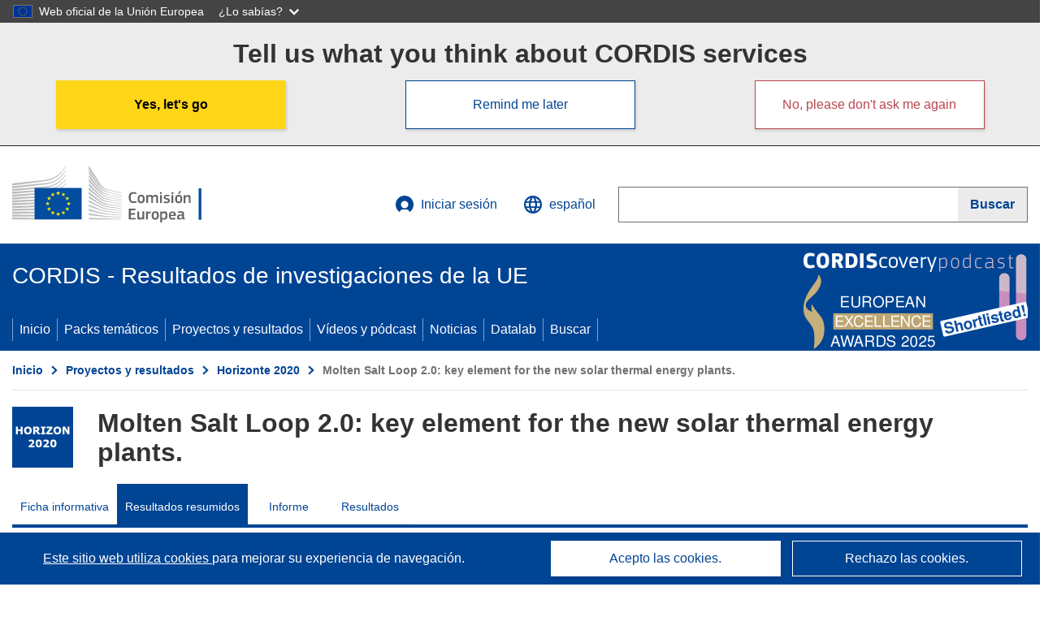

--- FILE ---
content_type: image/svg+xml
request_url: https://cordis.europa.eu/images/domains_icon/env.svg
body_size: 479
content:
<svg width="15" height="17" viewBox="0 0 15 17" fill="none" xmlns="http://www.w3.org/2000/svg">
<g clip-path="url(#clip0_942_3)">
<mask id="mask0_942_3" style="mask-type:luminance" maskUnits="userSpaceOnUse" x="0" y="0" width="15" height="17">
<path d="M15 0H0V17H15V0Z" fill="white"/>
</mask>
<g mask="url(#mask0_942_3)">
<path d="M0.12951 9.39894C0.122475 8.51821 0.353057 7.65195 0.796841 6.89189C2.30082 4.19506 6.08569 3.52585 9.2331 5.30376L8.42632 6.65217L14.9403 5.99295L12.2709 0L11.514 1.31845C10.6368 0.811325 9.66849 0.482905 8.66447 0.352038C7.66046 0.221172 6.64056 0.290436 5.6633 0.555855C4.68605 0.821275 3.77069 1.27762 2.96975 1.89871C2.16882 2.51979 1.49808 3.29339 0.996044 4.17509C0.0921136 5.75591 -0.215408 7.60979 0.12951 9.39894Z" fill="#546300"/>
</g>
<mask id="mask1_942_3" style="mask-type:luminance" maskUnits="userSpaceOnUse" x="0" y="0" width="15" height="17">
<path d="M15 0H0V17H15V0Z" fill="white"/>
</mask>
<g mask="url(#mask1_942_3)">
<path d="M14.8705 7.62103C14.8822 8.48644 14.6694 9.34003 14.253 10.0981C12.6992 12.765 8.90438 13.4642 5.78685 11.6862L6.56374 10.3378L0 10.9871L2.70916 16.98L3.46614 15.6915C5.23164 16.7047 7.32556 16.9751 9.28942 16.4435C11.2533 15.9118 12.927 14.6214 13.9442 12.8549C14.8789 11.2818 15.205 9.41931 14.8606 7.62103" fill="#879D0D"/>
</g>
</g>
<defs>
<clipPath id="clip0_942_3">
<rect width="15" height="17" fill="white"/>
</clipPath>
</defs>
</svg>


--- FILE ---
content_type: image/svg+xml
request_url: https://cordis.europa.eu/images/domains_icon/ener.svg
body_size: 3896
content:
<svg width="13" height="17" viewBox="0 0 13 17" fill="none" xmlns="http://www.w3.org/2000/svg">
<g clip-path="url(#clip0_942_39)">
<mask id="mask0_942_39" style="mask-type:luminance" maskUnits="userSpaceOnUse" x="0" y="0" width="13" height="17">
<path d="M13 0H0V17H13V0Z" fill="white"/>
</mask>
<g mask="url(#mask0_942_39)">
<path d="M8.30475 8.35644V8.26733C8.17577 8.2969 8.04162 8.2969 7.91264 8.26733L7.6814 16.1881H8.56616L8.30475 8.35644Z" fill="#7C0068"/>
</g>
<mask id="mask1_942_39" style="mask-type:luminance" maskUnits="userSpaceOnUse" x="0" y="0" width="13" height="17">
<path d="M13 0H0V17H13V0Z" fill="white"/>
</mask>
<g mask="url(#mask1_942_39)">
<path d="M7.72153 7.29704C7.7498 7.23437 7.7945 7.18024 7.85104 7.14022C7.90759 7.1002 7.97394 7.07573 8.04327 7.06932C8.03312 6.91437 8.03312 6.75893 8.04327 6.60397C7.88924 6.62213 7.74289 6.68029 7.61922 6.77251C7.49555 6.86472 7.399 6.98766 7.33948 7.12873V7.22774L7.79191 7.33665" fill="#7C0068"/>
</g>
<mask id="mask2_942_39" style="mask-type:luminance" maskUnits="userSpaceOnUse" x="0" y="0" width="13" height="17">
<path d="M13 0H0V17H13V0Z" fill="white"/>
</mask>
<g mask="url(#mask2_942_39)">
<path d="M8.33485 7.13861C8.40178 7.19183 8.44962 7.26479 8.47134 7.34677C8.49305 7.42874 8.4875 7.51542 8.4555 7.59406L8.85767 7.82178C8.85948 7.79541 8.85948 7.76894 8.85767 7.74257C8.93227 7.57498 8.95007 7.38817 8.90842 7.20984C8.86677 7.0315 8.76788 6.87113 8.62642 6.75247C8.50577 6.89109 8.39517 7 8.30469 7.08911" fill="#7C0068"/>
</g>
<mask id="mask3_942_39" style="mask-type:luminance" maskUnits="userSpaceOnUse" x="0" y="0" width="13" height="17">
<path d="M13 0H0V17H13V0Z" fill="white"/>
</mask>
<g mask="url(#mask3_942_39)">
<path d="M8.27459 8.26734C8.21426 8.09902 8.16399 7.95051 8.13383 7.83169C8.06758 7.8459 7.999 7.8459 7.93275 7.83169C7.86128 7.7927 7.79947 7.7386 7.75177 7.67328L7.34961 7.9208C7.44733 8.0755 7.59135 8.19657 7.76183 8.26734H7.88248C8.01146 8.29691 8.14561 8.29691 8.27459 8.26734Z" fill="#7C0068"/>
</g>
<mask id="mask4_942_39" style="mask-type:luminance" maskUnits="userSpaceOnUse" x="0" y="0" width="13" height="17">
<path d="M13 0H0V17H13V0Z" fill="white"/>
</mask>
<g mask="url(#mask4_942_39)">
<path d="M8.04333 7.05941C8.12252 7.03971 8.20544 7.03971 8.28463 7.05941C8.32146 7.07317 8.35551 7.09329 8.38518 7.11881C8.47566 7.0297 8.58626 6.92079 8.70691 6.78218C9.42856 5.95764 10.0061 5.0208 10.4161 4.0099C10.8588 2.71719 11.0929 1.36413 11.1098 0C10.1127 1.03672 9.30029 2.23172 8.70691 3.53465C8.28488 4.50545 8.05947 5.54807 8.04333 6.60396C8.04333 6.78218 8.04333 6.94059 8.04333 7.05941Z" fill="#7C0068"/>
</g>
<mask id="mask5_942_39" style="mask-type:luminance" maskUnits="userSpaceOnUse" x="0" y="0" width="13" height="17">
<path d="M13 0H0V17H13V0Z" fill="white"/>
</mask>
<g mask="url(#mask5_942_39)">
<path d="M8.13379 7.83168C8.13379 7.95049 8.21422 8.09901 8.27455 8.26733V8.35643C8.63821 9.3474 9.15726 10.2762 9.81283 11.1089C10.7152 12.1558 11.7809 13.0548 12.9698 13.7723C12.5564 12.4014 11.9105 11.1093 11.0595 9.95049C10.4575 9.12189 9.70808 8.40741 8.84763 7.84158C8.71869 7.75724 8.58436 7.68117 8.44547 7.61386C8.41457 7.67175 8.37024 7.72164 8.31608 7.75948C8.26193 7.79733 8.19947 7.82207 8.13379 7.83168Z" fill="#AB58A7"/>
</g>
<mask id="mask6_942_39" style="mask-type:luminance" maskUnits="userSpaceOnUse" x="0" y="0" width="13" height="17">
<path d="M13 0H0V17H13V0Z" fill="white"/>
</mask>
<g mask="url(#mask6_942_39)">
<path d="M0 8.46534C1.40947 8.80898 2.86823 8.91279 4.31323 8.77227C5.36734 8.66836 6.39134 8.36584 7.32947 7.88118C7.46753 7.81235 7.60177 7.73633 7.73163 7.65346C7.70978 7.60168 7.69854 7.54616 7.69854 7.49009C7.69854 7.43402 7.70978 7.3785 7.73163 7.32672L7.2792 7.21781C6.18005 7.00068 5.05164 6.96721 3.94122 7.1188C2.56357 7.36008 1.23338 7.81454 0 8.46534Z" fill="#AB58A7"/>
</g>
<mask id="mask7_942_39" style="mask-type:luminance" maskUnits="userSpaceOnUse" x="0" y="0" width="13" height="17">
<path d="M13 0H0V17H13V0Z" fill="white"/>
</mask>
<g mask="url(#mask7_942_39)">
<path d="M8.44543 7.60395C8.47666 7.52679 8.48179 7.44176 8.46006 7.3615C8.43832 7.28123 8.39088 7.21001 8.32478 7.15841L8.22424 7.099C8.14505 7.0793 8.06213 7.0793 7.98294 7.099C7.92194 7.11486 7.86558 7.14464 7.81842 7.18592C7.77126 7.2272 7.73463 7.27882 7.71148 7.33663C7.68654 7.38758 7.67358 7.44342 7.67358 7.49999C7.67358 7.55656 7.68654 7.6124 7.71148 7.66336C7.75668 7.72841 7.81933 7.77982 7.89245 7.81187C7.95867 7.8264 8.02732 7.8264 8.09354 7.81187C8.16048 7.80203 8.22393 7.77611 8.27829 7.73639C8.33265 7.69668 8.37624 7.64439 8.40521 7.58415" fill="#1A171B"/>
</g>
<path d="M8.53597 16.2178H7.65121H4.09204V17H7.6311H8.55608H12.1655V16.2178H8.53597Z" fill="#7C0068"/>
</g>
<defs>
<clipPath id="clip0_942_39">
<rect width="13" height="17" fill="white"/>
</clipPath>
</defs>
</svg>


--- FILE ---
content_type: image/svg+xml
request_url: https://cordis.europa.eu/images/domains_icon/trans.svg
body_size: 855
content:
<svg width="11" height="17" viewBox="0 0 11 17" fill="none" xmlns="http://www.w3.org/2000/svg">
<g clip-path="url(#clip0_942_136)">
<mask id="mask0_942_136" style="mask-type:luminance" maskUnits="userSpaceOnUse" x="0" y="0" width="11" height="18">
<path d="M11 0H0V17.01H11V0Z" fill="white"/>
</mask>
<g mask="url(#mask0_942_136)">
<path d="M4.59924 0.67C4.60906 0.497857 4.67695 0.334897 4.79088 0.21C4.83287 0.151336 4.88605 0.102389 4.94707 0.066245C5.00809 0.0301013 5.07562 0.00754549 5.14541 0C5.22306 0.00251409 5.29926 0.0225938 5.36874 0.0588515C5.43822 0.0951091 5.49933 0.14668 5.54785 0.21C5.64447 0.341823 5.69517 0.504073 5.69158 0.67V1.67H4.59924V0.67Z" fill="#007DB3"/>
</g>
<path d="M8.95906 8.35999H5.14547H1.57143L0 10.06V10.09L1.57143 11.76H5.14547H8.95906V11.73L7.39721 10.09L8.95906 8.38999L8.98781 8.35999H8.95906Z" fill="#004867"/>
<path d="M0.498291 1.89999V1.92999L2.47216 4.00999L0.527037 6.11999L0.498291 6.14999H0.5462H9.03575L11 4.03999V4.00999L9.03575 1.89999H0.498291Z" fill="#004867"/>
<path d="M5.69158 6.56V7.95V8.13H5.49994H4.77172H4.59924V7.95V6.56V6.38H4.77172H5.49994H5.69158V6.56Z" fill="#007DB3"/>
<mask id="mask1_942_136" style="mask-type:luminance" maskUnits="userSpaceOnUse" x="0" y="0" width="11" height="18">
<path d="M11 0H0V17.01H11V0Z" fill="white"/>
</mask>
<g mask="url(#mask1_942_136)">
<path d="M5.6917 12.17V16.31C5.69687 16.4762 5.64601 16.639 5.54797 16.77C5.50346 16.8392 5.44366 16.8962 5.37363 16.9362C5.30359 16.9762 5.22536 16.9981 5.14553 17C5.07344 16.9928 5.00393 16.9683 4.94243 16.9284C4.88092 16.8885 4.8291 16.8343 4.791 16.77C4.69438 16.6382 4.64368 16.4759 4.64727 16.31V12H5.6917V12.21V12.17Z" fill="#007DB3"/>
</g>
</g>
<defs>
<clipPath id="clip0_942_136">
<rect width="11" height="17" fill="white"/>
</clipPath>
</defs>
</svg>
